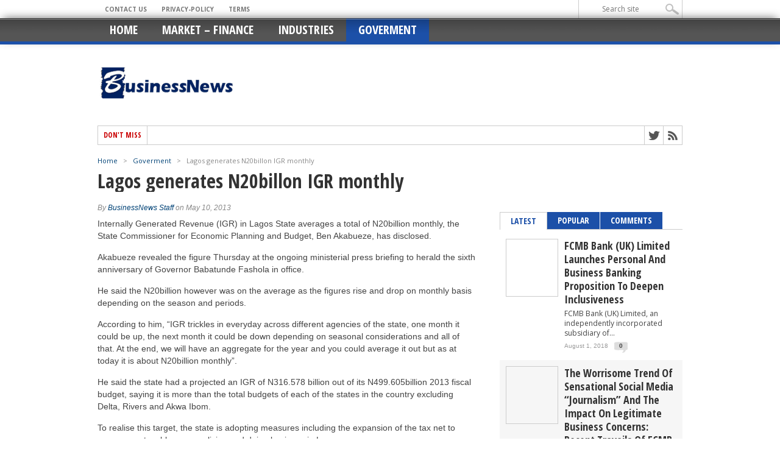

--- FILE ---
content_type: text/html; charset=UTF-8
request_url: https://businessnews.com.ng/2013/05/10/lagos-generates-n20billon-igr-monthly/
body_size: 10764
content:
<!DOCTYPE html>
<html xmlns="http://www.w3.org/1999/xhtml" lang="en-US" prefix="og: http://ogp.me/ns#">
<head>
<meta http-equiv="Content-Type" content="text/html; charset=UTF-8" />
<meta name="viewport" content="width=device-width, initial-scale=1, maximum-scale=1" />

<meta property="og:image" content="http://businessnews.com.ng/wp-content/uploads/2012/09/Gov-Babatunde-Fashola.jpg" />

<title>Lagos generates N20billon IGR monthly - Nigeria Business News</title>

<!--[if IE]>
<link rel="stylesheet" type="text/css" href="http://businessnews.com.ng/wp-content/themes/maxmag/css/iecss.css" />
<![endif]-->
<link rel="alternate" type="application/rss+xml" title="RSS 2.0" href="https://businessnews.com.ng/feed/" />
<link rel="alternate" type="text/xml" title="RSS .92" href="https://businessnews.com.ng/feed/rss/" />
<link rel="alternate" type="application/atom+xml" title="Atom 0.3" href="https://businessnews.com.ng/feed/atom/" />
<link rel="pingback" href="https://businessnews.com.ng/xmlrpc.php" />

<script>
  (function(i,s,o,g,r,a,m){i['GoogleAnalyticsObject']=r;i[r]=i[r]||function(){
  (i[r].q=i[r].q||[]).push(arguments)},i[r].l=1*new Date();a=s.createElement(o),
  m=s.getElementsByTagName(o)[0];a.async=1;a.src=g;m.parentNode.insertBefore(a,m)
  })(window,document,'script','//www.google-analytics.com/analytics.js','ga');

  ga('create', 'UA-33851445-2', 'auto');
  ga('send', 'pageview');

</script>


<script type='text/javascript'>
  var googletag = googletag || {};
  googletag.cmd = googletag.cmd || [];
  (function() {
    var gads = document.createElement('script');
    gads.async = true;
    gads.type = 'text/javascript';
    var useSSL = 'https:' == document.location.protocol;
    gads.src = (useSSL ? 'https:' : 'http:') +
      '//www.googletagservices.com/tag/js/gpt.js';
    var node = document.getElementsByTagName('script')[0];
    node.parentNode.insertBefore(gads, node);
  })();
</script>

<script type='text/javascript'>
    googletag.cmd.push(function() {
    googletag.defineSlot('/72098492/BusinessNews_Sidebar_1', [300, 250], 'div-gpt-ad-1438164563191-0').addService(googletag.pubads());
    googletag.defineSlot('/72098492/BusinessNews_Sidebar_2', [300, 250], 'div-gpt-ad-1438164563191-1').addService(googletag.pubads());
    googletag.defineSlot('/72098492/BusinessNews_Sidebar_3', [300, 250], 'div-gpt-ad-1438164563191-2').addService(googletag.pubads());
    googletag.defineSlot('/72098492/BusinessNews_Sidebar_4', [300, 250], 'div-gpt-ad-1438164563191-3').addService(googletag.pubads());
    googletag.defineSlot('/72098492/BusinessNews_Skyscrapper1', [[120, 600], [160, 600]], 'div-gpt-ad-1438164563191-4').addService(googletag.pubads());
googletag.defineSlot('/72098492/BusinessNews_InsidePost_1', [300, 250], 'div-gpt-ad-1486637683168-0').addService(googletag.pubads());
    googletag.defineSlot('/72098492/BusinessNews_InsidePost_2', [300, 250], 'div-gpt-ad-1486637683168-1').addService(googletag.pubads());
    googletag.defineSlot('/72098492/BusinessNews_UnderPost', [[336, 280], [300, 250]], 'div-gpt-ad-1438164563191-5').addService(googletag.pubads());
    googletag.defineSlot('/72098492/BusinessNews_Leaderboard_1', [728, 90], 'div-gpt-ad-1438164563191-6').addService(googletag.pubads());
    googletag.pubads().collapseEmptyDivs();
    googletag.pubads().enableSingleRequest();
    googletag.enableServices();
  });
</script>



<!-- This site is optimized with the Yoast SEO plugin v2.3.4 - https://yoast.com/wordpress/plugins/seo/ -->
<meta name="description" content="Internally Generated Revenue (IGR) in Lagos State averages a total of N20billion monthly, the State Commissioner for Economic Planning and Budget, Ben Akab"/>
<link rel="canonical" href="https://businessnews.com.ng/2013/05/10/lagos-generates-n20billon-igr-monthly/" />
<meta property="og:locale" content="en_US" />
<meta property="og:type" content="article" />
<meta property="og:title" content="Lagos generates N20billon IGR monthly - Nigeria Business News" />
<meta property="og:description" content="Internally Generated Revenue (IGR) in Lagos State averages a total of N20billion monthly, the State Commissioner for Economic Planning and Budget, Ben Akab" />
<meta property="og:url" content="http://businessnews.com.ng/2013/05/10/lagos-generates-n20billon-igr-monthly/" />
<meta property="og:site_name" content="Nigeria Business News" />
<meta property="article:tag" content="ben akabueze" />
<meta property="article:tag" content="critical transportation" />
<meta property="article:tag" content="economic planning" />
<meta property="article:tag" content="state averages" />
<meta property="article:tag" content="target" />
<meta property="article:section" content="Goverment" />
<meta property="article:published_time" content="2013-05-10T14:06:14+00:00" />
<meta property="og:image" content="http://businessnews.com.ng/wp-content/uploads/2012/09/Gov-Babatunde-Fashola.jpg" />
<meta name="twitter:card" content="summary"/>
<meta name="twitter:description" content="Internally Generated Revenue (IGR) in Lagos State averages a total of N20billion monthly, the State Commissioner for Economic Planning and Budget, Ben Akab"/>
<meta name="twitter:title" content="Lagos generates N20billon IGR monthly - Nigeria Business News"/>
<meta name="twitter:site" content="@businessnewsngr"/>
<meta name="twitter:domain" content="Nigeria Business News"/>
<meta name="twitter:image:src" content="http://businessnews.com.ng/wp-content/uploads/2012/09/Gov-Babatunde-Fashola.jpg"/>
<meta name="twitter:creator" content="@businessnewsngr"/>
<!-- / Yoast SEO plugin. -->

<link rel='dns-prefetch' href='//fonts.googleapis.com' />
<link rel='dns-prefetch' href='//s.w.org' />
<link rel="alternate" type="application/rss+xml" title="Nigeria Business News &raquo; Feed" href="https://businessnews.com.ng/feed/" />
<link rel="alternate" type="application/rss+xml" title="Nigeria Business News &raquo; Comments Feed" href="https://businessnews.com.ng/comments/feed/" />
		<script type="text/javascript">
			window._wpemojiSettings = {"baseUrl":"https:\/\/s.w.org\/images\/core\/emoji\/11\/72x72\/","ext":".png","svgUrl":"https:\/\/s.w.org\/images\/core\/emoji\/11\/svg\/","svgExt":".svg","source":{"concatemoji":"http:\/\/businessnews.com.ng\/wp-includes\/js\/wp-emoji-release.min.js?ver=4.9.26"}};
			!function(e,a,t){var n,r,o,i=a.createElement("canvas"),p=i.getContext&&i.getContext("2d");function s(e,t){var a=String.fromCharCode;p.clearRect(0,0,i.width,i.height),p.fillText(a.apply(this,e),0,0);e=i.toDataURL();return p.clearRect(0,0,i.width,i.height),p.fillText(a.apply(this,t),0,0),e===i.toDataURL()}function c(e){var t=a.createElement("script");t.src=e,t.defer=t.type="text/javascript",a.getElementsByTagName("head")[0].appendChild(t)}for(o=Array("flag","emoji"),t.supports={everything:!0,everythingExceptFlag:!0},r=0;r<o.length;r++)t.supports[o[r]]=function(e){if(!p||!p.fillText)return!1;switch(p.textBaseline="top",p.font="600 32px Arial",e){case"flag":return s([55356,56826,55356,56819],[55356,56826,8203,55356,56819])?!1:!s([55356,57332,56128,56423,56128,56418,56128,56421,56128,56430,56128,56423,56128,56447],[55356,57332,8203,56128,56423,8203,56128,56418,8203,56128,56421,8203,56128,56430,8203,56128,56423,8203,56128,56447]);case"emoji":return!s([55358,56760,9792,65039],[55358,56760,8203,9792,65039])}return!1}(o[r]),t.supports.everything=t.supports.everything&&t.supports[o[r]],"flag"!==o[r]&&(t.supports.everythingExceptFlag=t.supports.everythingExceptFlag&&t.supports[o[r]]);t.supports.everythingExceptFlag=t.supports.everythingExceptFlag&&!t.supports.flag,t.DOMReady=!1,t.readyCallback=function(){t.DOMReady=!0},t.supports.everything||(n=function(){t.readyCallback()},a.addEventListener?(a.addEventListener("DOMContentLoaded",n,!1),e.addEventListener("load",n,!1)):(e.attachEvent("onload",n),a.attachEvent("onreadystatechange",function(){"complete"===a.readyState&&t.readyCallback()})),(n=t.source||{}).concatemoji?c(n.concatemoji):n.wpemoji&&n.twemoji&&(c(n.twemoji),c(n.wpemoji)))}(window,document,window._wpemojiSettings);
		</script>
		<style type="text/css">
img.wp-smiley,
img.emoji {
	display: inline !important;
	border: none !important;
	box-shadow: none !important;
	height: 1em !important;
	width: 1em !important;
	margin: 0 .07em !important;
	vertical-align: -0.1em !important;
	background: none !important;
	padding: 0 !important;
}
</style>
<link rel='stylesheet' id='mm-style-css' href="https://businessnews.com.ng/wp-content/themes/maxmag/style.css?ver=4.9.26" type='text/css' media='all' />
<link rel='stylesheet' id='reset-css' href="https://businessnews.com.ng/wp-content/themes/maxmag/css/reset.css?ver=4.9.26" type='text/css' media='all' />
<link rel='stylesheet' id='flexcss-css' href="https://businessnews.com.ng/wp-content/themes/maxmag/css/flexslider.css?ver=4.9.26" type='text/css' media='all' />
<link rel='stylesheet' id='media-queries-css' href="https://businessnews.com.ng/wp-content/themes/maxmag/css/media-queries.css?ver=4.9.26" type='text/css' media='all' />
<link rel='stylesheet' id='googlefonts-css' href="https://fonts.googleapis.com/css?family=Open+Sans+Condensed%3A300%2C700%7COpen+Sans%3A400%2C700%7COswald%3A700&#038;subset=latin%2Clatin-ext%2Ccyrillic%2Ccyrillic-ext%2Cgreek-ext%2Cgreek%2Cvietnamese&#038;ver=4.9.26" type='text/css' media='all' />
<script type='text/javascript' src="https://businessnews.com.ng/wp-includes/js/jquery/jquery.js?ver=1.12.4"></script>
<script type='text/javascript' src="https://businessnews.com.ng/wp-includes/js/jquery/jquery-migrate.min.js?ver=1.4.1"></script>
<link rel='https://api.w.org/' href="https://businessnews.com.ng/wp-json/" />
<link rel="EditURI" type="application/rsd+xml" title="RSD" href="https://businessnews.com.ng/xmlrpc.php?rsd" />
<link rel="wlwmanifest" type="application/wlwmanifest+xml" href="https://businessnews.com.ng/wp-includes/wlwmanifest.xml" /> 
<meta name="generator" content="WordPress 4.9.26" />
<link rel='shortlink' href="https://businessnews.com.ng/?p=32627" />
<link rel="alternate" type="application/json+oembed" href="https://businessnews.com.ng/wp-json/oembed/1.0/embed?url=http%3A%2F%2Fbusinessnews.com.ng%2F2013%2F05%2F10%2Flagos-generates-n20billon-igr-monthly%2F" />
<link rel="alternate" type="text/xml+oembed" href="https://businessnews.com.ng/wp-json/oembed/1.0/embed?url=http%3A%2F%2Fbusinessnews.com.ng%2F2013%2F05%2F10%2Flagos-generates-n20billon-igr-monthly%2F&#038;format=xml" />

<style type='text/css'>

a, a:visited { color: #004276; }
h3.category-heading, .toggle { background: #1c50a8; }
.home-widget h3, .home-widget h3 a, .middle-widget h3, .middle-widget h3 a, .sidebar-widget h3, .sidebar-widget h3 a, .bottom-widget h3, .bottom-widget h3 a, .widget-container h3, .widget-container h3 a, .multi-category h3,  ul.tabber li.active h4 a, #related-posts h3, h3#reply-title, h2.comments { color: #1c50a8; }
#main-nav ul li:hover, #main-nav .current-menu-item, #main-nav .current-post-parent { background: #1c50a8 url(http://businessnews.com.ng/wp-content/themes/maxmag/images/nav-bg.png) top repeat-x; }
#main-nav ul li:hover ul { border-top: 5px solid #1c50a8; }
#main-nav-wrapper { background: #555555 url(http://businessnews.com.ng/wp-content/themes/maxmag/images/nav-bg.png) top repeat-x; border-bottom: 5px solid #1c50a8; }

.woocommerce .widget_price_filter .ui-slider .ui-slider-handle,
.woocommerce span.onsale,
.woocommerce #respond input#submit.alt,
.woocommerce a.button.alt,
.woocommerce button.button.alt,
.woocommerce input.button.alt,
.woocommerce #respond input#submit.alt:hover,
.woocommerce a.button.alt:hover,
.woocommerce button.button.alt:hover,
.woocommerce input.button.alt:hover {
	background-color: #1c50a8;
	}

#nav-mobi select { background: #555555  url(http://businessnews.com.ng/wp-content/themes/maxmag/images/triangle-dark.png) no-repeat right; }
ul.tabber li, .woocommerce .widget_price_filter .ui-slider .ui-slider-range { background: #1c50a8; }
#wallpaper { background: url() no-repeat 50% 0; }

</style>



</head>

<body class="post-template-default single single-post postid-32627 single-format-standard">

<div id="site">
	<div id="top-wrapper">
		<div id="top-nav-wrapper">
			<div id="top-nav">
				<div id="top-menu">
					<div class="menu-menu2-container"><ul id="menu-menu2" class="menu"><li id="menu-item-26763" class="menu-item menu-item-type-post_type menu-item-object-page menu-item-26763"><a href="https://businessnews.com.ng/contact/">Contact Us</a></li>
<li id="menu-item-26765" class="menu-item menu-item-type-post_type menu-item-object-page menu-item-26765"><a href="https://businessnews.com.ng/privacy-policy/">Privacy-Policy</a></li>
<li id="menu-item-26766" class="menu-item menu-item-type-post_type menu-item-object-page menu-item-26766"><a href="https://businessnews.com.ng/terms/">Terms</a></li>
</ul></div>				</div><!--top-menu-->
				<div id="search-wrapper">
					<form method="get" id="searchform" action="https://businessnews.com.ng/">
	<input type="text" name="s" id="s" value="Search site" onfocus='if (this.value == "Search site") { this.value = ""; }' onblur='if (this.value == "") { this.value = "Search site"; }' />
	<input type="hidden" id="search-button" />
</form>				</div><!--search wrapper-->
			</div><!--top-nav-->
		</div><!--top-nav-wrapper-->
			</div><!--top-wrapper-->
	<div id="nav">
		<div id="main-nav-wrapper">
			<div id="main-nav">
				<div class="menu-menu1-container"><ul id="menu-menu1" class="menu"><li id="menu-item-14" class="menu-item menu-item-type-custom menu-item-object-custom menu-item-home menu-item-14"><a href="https://businessnews.com.ng/">Home</a></li>
<li id="menu-item-97597" class="menu-item menu-item-type-taxonomy menu-item-object-category menu-item-97597"><a href="https://businessnews.com.ng/market-news/">Market &#8211; Finance</a></li>
<li id="menu-item-97598" class="menu-item menu-item-type-taxonomy menu-item-object-category menu-item-97598"><a href="https://businessnews.com.ng/business/industries/">Industries</a></li>
<li id="menu-item-97599" class="menu-item menu-item-type-taxonomy menu-item-object-category current-post-ancestor current-menu-parent current-post-parent menu-item-97599"><a href="https://businessnews.com.ng/goverment-news/">Goverment</a></li>
</ul></div>			</div><!--main-nav-->
										<div id="nav-mobi">
					<div class="menu-menu1-container"><select><option value="#">Menu</option><option value="http://businessnews.com.ng/">Home</option>
<option value="http://businessnews.com.ng/market-news/">Market &#8211; Finance</option>
<option value="http://businessnews.com.ng/business/industries/">Industries</option>
<option value="http://businessnews.com.ng/goverment-news/">Goverment</option>
</select></div>				</div><!--nav-mobi-->
					</div><!--main-nav-wrapper-->
	</div><!--nav-->
	<div id="wrapper">
				<div id="inner-wrapper">
			<div id="content">
				<div id="main-header-wrapper">
					<div id="header">
						<div id="logo" itemscope itemtype="http://schema.org/Organization">
														<a itemprop="url" href="https://businessnews.com.ng"><img itemprop="logo" src="https://businessnews.com.ng/wp-content/uploads/2013/09/businessnews_230x90.png" alt="Nigeria Business News" /></a>
													</div><!--logo-->
					</div><!--header-->
				</div><!--main-header-wrapper-->
				<div id="content-top">
					<div id="ticker">
						<span class="ticker-heading">Don't Miss</span>
						<ul class="ticker-list">
													</ul>
					</div><!--ticker-->
					<div id="content-social">
							<ul>
														<li><a href="https://www.twitter.com/@businessnewsngr" alt="Twitter" class="twitter-but" target="_blank"></a></li>																																										<li><a href="https://businessnews.com.ng/feed/rss/" alt="RSS Feed" class="rss-but"></a></li>
						</ul>
					</div><!--content-social-->
				</div><!--content-top-->
<div align="center">
<!-- /72098492/BusinessNews_Leaderboard_1 -->
<div id='div-gpt-ad-1438164563191-6'>
<script type='text/javascript'>
googletag.cmd.push(function() { googletag.display('div-gpt-ad-1438164563191-6'); });
</script>
</div>
<br>
<br>
</div>
<div id="main">
	<div id="post-area" class="post-32627 post type-post status-publish format-standard has-post-thumbnail hentry category-goverment-news tag-ben-akabueze tag-critical-transportation tag-economic-planning tag-state-averages tag-target">
				<div class="breadcrumb">
			<div id="crumbs"><a href="https://businessnews.com.ng">Home</a>  &nbsp; &gt; &nbsp;  <a href="https://businessnews.com.ng/goverment-news/">Goverment</a>  &nbsp; &gt; &nbsp;  <span class="current">Lagos generates N20billon IGR monthly</span></div>		</div><!--breadcrumb-->
		<h1 class="headline">Lagos generates N20billon IGR monthly</h1>
		<div id="post-info">
			<div id="post-info-left">
				By <a href="https://businessnews.com.ng/author/businessnews-staff/" title="Posts by BusinessNews Staff" rel="author">BusinessNews Staff</a> on May 10, 2013			</div><!--post-info-left-->
		</div><!--post-info-->
				<div id="content-area">
									<p>Internally Generated Revenue (IGR) in Lagos State averages a total of N20billion monthly, the State Commissioner for Economic Planning and Budget, Ben Akabueze, has disclosed.</p>
<p>Akabueze revealed the figure Thursday at the ongoing ministerial press briefing to herald the sixth anniversary of Governor Babatunde Fashola in office.</p>
<p>He said the N20billion however was on the average as the figures rise and drop on monthly basis depending on the season and periods.</p>
<p>According to him, “IGR trickles in everyday across different agencies of the state, one month it could be up, the next month it could be down depending on seasonal considerations and all of that. At the end, we will have an aggregate for the year and you could average it out but as at today it is about N20billion monthly”.</p>
<p>He said the state had a projected an IGR of N316.578 billion out of its N499.605billion 2013 fiscal budget, saying it is more than the total budgets of each of the states in the country excluding Delta, Rivers and Akwa Ibom.</p>
<p>To realise this target, the state is adopting measures including the expansion of the tax net to cover more taxable persons living and doing business in Lagos.</p>
<p>Akabueze said the state government does not intend to introduce any new tax, but would leverage on existing taxes as approved and empowered by the law of the federation, to pursue the realisation of the objectives of this year’s budget.</p>
<p>According to Akabueze, major areas the budget has been addressing since commencement of implementation include security, food sufficiency, law and order, building of critical transportation infrastructure including the blue/red light rail, continuing expansion of the Lagos-Badagry expressway, ferry services, health and environment.</p>
<p>On the state’s debt profile, Akabueze, who would however, not give specific figure Lagos is owing its local and international creditors, said the debt was no threat, as the income accrued to the state’s coffers yearly, outstrips its total debts, some of which are long-term loans due for full repayment 35 years ahead.</p>
<p>Meanwhile, the state government is considering the establishments of some critical agencies/commissions as part of measures to further strengthen its economy.</p>
<p>These according to Akabueze include parks and garden agency, state water regulatory commission, state law enforcement training institute, audit service commission, law reform commission, office of disability affairs and the office of facility management among others.</p>
								</div><!--content-area-->
		<div class="post-tags">
			<a href="https://businessnews.com.ng/tag/ben-akabueze/" rel="tag">ben akabueze</a><a href="https://businessnews.com.ng/tag/critical-transportation/" rel="tag">critical transportation</a><a href="https://businessnews.com.ng/tag/economic-planning/" rel="tag">economic planning</a><a href="https://businessnews.com.ng/tag/state-averages/" rel="tag">state averages</a><a href="https://businessnews.com.ng/tag/target/" rel="tag">target</a>		</div><!--post-tags-->
						            <div id="related-posts">
            	<h3>Related Posts</h3>
			<ul>
            		            			<li>
                		<div class="related-image">
										<a href="https://businessnews.com.ng/2013/09/14/nrc-start-passenger-transportation-eastern-route-december-official/" rel="bookmark" title="NRC to start passenger transportation on Eastern route by December &#8211; Official"><img width="199" height="148" src="https://businessnews.com.ng/wp-content/uploads/2011/10/nigeria-railway-corporation.jpg" class="attachment-medium-thumb size-medium-thumb wp-post-image" alt="" srcset="http://businessnews.com.ng/wp-content/uploads/2011/10/nigeria-railway-corporation.jpg 300w, http://businessnews.com.ng/wp-content/uploads/2011/10/nigeria-railway-corporation-120x89.jpg 120w, http://businessnews.com.ng/wp-content/uploads/2011/10/nigeria-railway-corporation-210x156.jpg 210w, http://businessnews.com.ng/wp-content/uploads/2011/10/nigeria-railway-corporation-140x104.jpg 140w" sizes="(max-width: 199px) 100vw, 199px" /></a>
										<div class="related-text">
						<a href="https://businessnews.com.ng/2013/09/14/nrc-start-passenger-transportation-eastern-route-december-official/">NRC to start passenger transportation on Eastern route by December &#8211; Official</a>
					</div><!--related-text-->
				</div><!--related-image-->
				<div class="related-small">
					<a href="https://businessnews.com.ng/2013/09/14/nrc-start-passenger-transportation-eastern-route-december-official/" class="main-headline">NRC to start passenger transportation on Eastern route by December &#8211; Official</a>
				</div><!--related-small-->
            			</li>
            		            			<li>
                		<div class="related-image">
										<a href="https://businessnews.com.ng/2013/08/03/indonesias-non-oil-trade-with-nigeria-hits-448m/" rel="bookmark" title="Indonesia’s non-oil trade with Nigeria hits $448m"><img width="199" height="223" src="https://businessnews.com.ng/wp-content/uploads/2013/07/oil-rig400-200x224.jpg" class="attachment-medium-thumb size-medium-thumb wp-post-image" alt="" srcset="http://businessnews.com.ng/wp-content/uploads/2013/07/oil-rig400-200x224.jpg 200w, http://businessnews.com.ng/wp-content/uploads/2013/07/oil-rig400-300x336.jpg 300w, http://businessnews.com.ng/wp-content/uploads/2013/07/oil-rig400-120x134.jpg 120w" sizes="(max-width: 199px) 100vw, 199px" /></a>
										<div class="related-text">
						<a href="https://businessnews.com.ng/2013/08/03/indonesias-non-oil-trade-with-nigeria-hits-448m/">Indonesia’s non-oil trade with Nigeria hits $448m</a>
					</div><!--related-text-->
				</div><!--related-image-->
				<div class="related-small">
					<a href="https://businessnews.com.ng/2013/08/03/indonesias-non-oil-trade-with-nigeria-hits-448m/" class="main-headline">Indonesia’s non-oil trade with Nigeria hits $448m</a>
				</div><!--related-small-->
            			</li>
            		            			<li>
                		<div class="related-image">
										<a href="https://businessnews.com.ng/2013/07/12/governor-amosun-tasks-fg-on-food-security/" rel="bookmark" title="Governor Amosun tasks FG on food security"><img width="199" height="132" src="https://businessnews.com.ng/wp-content/uploads/2012/03/Governor-Ibikunle-Amosun.jpg" class="attachment-medium-thumb size-medium-thumb wp-post-image" alt="" srcset="http://businessnews.com.ng/wp-content/uploads/2012/03/Governor-Ibikunle-Amosun.jpg 448w, http://businessnews.com.ng/wp-content/uploads/2012/03/Governor-Ibikunle-Amosun-300x199.jpg 300w, http://businessnews.com.ng/wp-content/uploads/2012/03/Governor-Ibikunle-Amosun-135x89.jpg 135w, http://businessnews.com.ng/wp-content/uploads/2012/03/Governor-Ibikunle-Amosun-85x56.jpg 85w, http://businessnews.com.ng/wp-content/uploads/2012/03/Governor-Ibikunle-Amosun-280x186.jpg 280w, http://businessnews.com.ng/wp-content/uploads/2012/03/Governor-Ibikunle-Amosun-145x96.jpg 145w" sizes="(max-width: 199px) 100vw, 199px" /></a>
										<div class="related-text">
						<a href="https://businessnews.com.ng/2013/07/12/governor-amosun-tasks-fg-on-food-security/">Governor Amosun tasks FG on food security</a>
					</div><!--related-text-->
				</div><!--related-image-->
				<div class="related-small">
					<a href="https://businessnews.com.ng/2013/07/12/governor-amosun-tasks-fg-on-food-security/" class="main-headline">Governor Amosun tasks FG on food security</a>
				</div><!--related-small-->
            			</li>
            		            			<li>
                		<div class="related-image">
										<a href="https://businessnews.com.ng/2013/06/26/fg-registers-10moillion-farmers-in-2013/" rel="bookmark" title="FG registers 10million farmers in 2013"><img width="199" height="132" src="https://businessnews.com.ng/wp-content/uploads/2013/01/nigerian-farmersdp1.jpg" class="attachment-medium-thumb size-medium-thumb wp-post-image" alt="" srcset="http://businessnews.com.ng/wp-content/uploads/2013/01/nigerian-farmersdp1.jpg 588w, http://businessnews.com.ng/wp-content/uploads/2013/01/nigerian-farmersdp1-300x199.jpg 300w" sizes="(max-width: 199px) 100vw, 199px" /></a>
										<div class="related-text">
						<a href="https://businessnews.com.ng/2013/06/26/fg-registers-10moillion-farmers-in-2013/">FG registers 10million farmers in 2013</a>
					</div><!--related-text-->
				</div><!--related-image-->
				<div class="related-small">
					<a href="https://businessnews.com.ng/2013/06/26/fg-registers-10moillion-farmers-in-2013/" class="main-headline">FG registers 10million farmers in 2013</a>
				</div><!--related-small-->
            			</li>
            		</ul></div>			<div id="comments">
				
	

</div><!--comments-->			
	</div><!--post-area-->
</div><!--main -->
<div id="sidebar-wrapper">
	<div class="middle-side">
		<div class="middle-widget">
			<h3>Latest News</h3>
			<ul class="middle-widget">
								<li>
					<a href="https://businessnews.com.ng/2018/08/01/fcmb-bank-uk-limited-launches-personal-and-business-banking-proposition-to-deepen-inclusiveness/" rel="bookmark" class="main-headline">FCMB Bank (UK) Limited Launches Personal and Business Banking Proposition to Deepen Inclusiveness</a>
					<p>FCMB Bank (UK) Limited, an independently incorporated subsidiary of First...</p>
					<div class="headlines-info">
						<ul class="headlines-info">
							<li>Posted August 1, 2018</li>
							<li class="comments-icon"><a href="https://businessnews.com.ng/2018/08/01/fcmb-bank-uk-limited-launches-personal-and-business-banking-proposition-to-deepen-inclusiveness/#respond">0</a></li>
						</ul>
					</div><!--headlines-info-->
				</li>
								<li>
					<a href="https://businessnews.com.ng/2018/06/26/the-worrisome-trend-of-sensational-social-media-journalism-and-the-impact-on-legitimate-business-concerns-recent-travails-of-fcmb-gtbank-and-first-bank/" rel="bookmark" class="main-headline">The Worrisome Trend of Sensational Social Media “Journalism” and the Impact On Legitimate Business Concerns: Recent Travails of FCMB, GTBank and First Bank</a>
					<p>On June 25, 2018 I woke up to yet another...</p>
					<div class="headlines-info">
						<ul class="headlines-info">
							<li>Posted June 26, 2018</li>
							<li class="comments-icon"><a href="https://businessnews.com.ng/2018/06/26/the-worrisome-trend-of-sensational-social-media-journalism-and-the-impact-on-legitimate-business-concerns-recent-travails-of-fcmb-gtbank-and-first-bank/#respond">0</a></li>
						</ul>
					</div><!--headlines-info-->
				</li>
								<li>
					<a href="https://businessnews.com.ng/2018/05/16/fcmb-attains-iso-certification-for-quality-management/" rel="bookmark" class="main-headline">FCMB attains ISO Certification for Quality Management</a>
					<p>Leading financial services provider, First City Monument Bank (FCMB), has...</p>
					<div class="headlines-info">
						<ul class="headlines-info">
							<li>Posted May 16, 2018</li>
							<li class="comments-icon"><a href="https://businessnews.com.ng/2018/05/16/fcmb-attains-iso-certification-for-quality-management/#respond">0</a></li>
						</ul>
					</div><!--headlines-info-->
				</li>
								<li>
					<a href="https://businessnews.com.ng/2017/10/20/over-1000-firms-bid-for-2017-railway-projects/" rel="bookmark" class="main-headline">Over 1,000 firms bid for 2017 railway projects</a>
					<p>Over 1000 companies expressed interest in 17 categories of projects...</p>
					<div class="headlines-info">
						<ul class="headlines-info">
							<li>Posted October 20, 2017</li>
							<li class="comments-icon"><a href="https://businessnews.com.ng/2017/10/20/over-1000-firms-bid-for-2017-railway-projects/#comments">2</a></li>
						</ul>
					</div><!--headlines-info-->
				</li>
								<li>
					<a href="https://businessnews.com.ng/2017/10/20/naicom-moves-to-enforce-compulsory-insurance-of-public-buildings/" rel="bookmark" class="main-headline">NAICOM moves to enforce compulsory insurance of public buildings</a>
					<p>To drive the enforcement of the compulsory insurance of public...</p>
					<div class="headlines-info">
						<ul class="headlines-info">
							<li>Posted October 20, 2017</li>
							<li class="comments-icon"><a href="https://businessnews.com.ng/2017/10/20/naicom-moves-to-enforce-compulsory-insurance-of-public-buildings/#comments">11</a></li>
						</ul>
					</div><!--headlines-info-->
				</li>
								<li>
					<a href="https://businessnews.com.ng/2017/10/19/reps-ask-npa-to-reverse-termination-of-agreement-with-intels/" rel="bookmark" class="main-headline">Reps ask NPA to reverse termination of agreement with Intels</a>
					<p>The House of Representatives yesterday waded into the ongoing controversy...</p>
					<div class="headlines-info">
						<ul class="headlines-info">
							<li>Posted October 19, 2017</li>
							<li class="comments-icon"><a href="https://businessnews.com.ng/2017/10/19/reps-ask-npa-to-reverse-termination-of-agreement-with-intels/#comments">1</a></li>
						</ul>
					</div><!--headlines-info-->
				</li>
								<li>
					<a href="https://businessnews.com.ng/2017/10/19/sec-suspends-oando-shares-from-stock-market/" rel="bookmark" class="main-headline">SEC suspends Oando shares from stock market</a>
					<p>The Securities and Exchange Commission has ordered the Nigerian Stock...</p>
					<div class="headlines-info">
						<ul class="headlines-info">
							<li>Posted October 19, 2017</li>
							<li class="comments-icon"><a href="https://businessnews.com.ng/2017/10/19/sec-suspends-oando-shares-from-stock-market/#comments">1</a></li>
						</ul>
					</div><!--headlines-info-->
				</li>
							</ul>
		</div>
	</div><!--middle-side-->
	<div class="side">
		<div id="maxmag_ad300_widget-23" class="sidebar-widget maxmag_ad300_widget">

		<!-- /72098492/BusinessNews_Sidebar_1 -->
<div id='div-gpt-ad-1438164563191-0' style='height:250px; width:300px;'>
<script type='text/javascript'>
googletag.cmd.push(function() { googletag.display('div-gpt-ad-1438164563191-0'); });
</script>
</div>

		</div><div id="maxmag_ad300_widget-24" class="sidebar-widget maxmag_ad300_widget">

		<!-- /72098492/BusinessNews_Sidebar_2 -->
<div id='div-gpt-ad-1438164563191-1' style='height:250px; width:300px;'>
<script type='text/javascript'>
googletag.cmd.push(function() { googletag.display('div-gpt-ad-1438164563191-1'); });
</script>
</div>

		</div><div id="maxmag_ad300_widget-25" class="sidebar-widget maxmag_ad300_widget">

		<!-- /72098492/BusinessNews_Sidebar_3 -->
<div id='div-gpt-ad-1438164563191-2' style='height:250px; width:300px;'>
<script type='text/javascript'>
googletag.cmd.push(function() { googletag.display('div-gpt-ad-1438164563191-2'); });
</script>
</div>

		</div><div id="maxmag_tabs_widget-2" class="sidebar-widget maxmag_tabs_widget">

	<div class="tabber-container">
		<ul class="tabber">
			<li><h4><a href="#tab1">Latest</a></h4></li>
			<li><h4><a href="#tab2">Popular</a></h4></li>
			<li><h4><a href="#tab3">Comments</a></h4></li>
		</ul>
		<div id="tab1" class="tabber-content">
			<ul>
								<li>
										<div class="tabber-image">
						<a href="https://businessnews.com.ng/2018/08/01/fcmb-bank-uk-limited-launches-personal-and-business-banking-proposition-to-deepen-inclusiveness/" rel="bookmark" title="FCMB Bank (UK) Limited Launches Personal and Business Banking Proposition to Deepen Inclusiveness"><img width="120" height="134" src="https://businessnews.com.ng/wp-content/uploads/2018/08/CUT_5651-400x267-120x134.jpg" class="attachment-small-thumb size-small-thumb wp-post-image" alt="" srcset="http://businessnews.com.ng/wp-content/uploads/2018/08/CUT_5651-400x267-120x134.jpg 120w, http://businessnews.com.ng/wp-content/uploads/2018/08/CUT_5651-400x267-199x223.jpg 199w" sizes="(max-width: 120px) 100vw, 120px" /></a>
					</div>
					<div class="tabber-text">
						<a href="https://businessnews.com.ng/2018/08/01/fcmb-bank-uk-limited-launches-personal-and-business-banking-proposition-to-deepen-inclusiveness/" class="main-headline">FCMB Bank (UK) Limited Launches Personal and Business Banking Proposition to Deepen Inclusiveness</a>
						<p>FCMB Bank (UK) Limited, an independently incorporated subsidiary of...</p>
						<div class="headlines-info">
							<ul class="headlines-info">
								<li>August 1, 2018</li>
								<li class="comments-icon"><a href="https://businessnews.com.ng/2018/08/01/fcmb-bank-uk-limited-launches-personal-and-business-banking-proposition-to-deepen-inclusiveness/#respond">0</a></li>
							</ul>
						</div><!--headlines-info-->
					</div><!--tabber-text-->
									</li>
								<li>
										<div class="tabber-image">
						<a href="https://businessnews.com.ng/2018/06/26/the-worrisome-trend-of-sensational-social-media-journalism-and-the-impact-on-legitimate-business-concerns-recent-travails-of-fcmb-gtbank-and-first-bank/" rel="bookmark" title="The Worrisome Trend of Sensational Social Media “Journalism” and the Impact On Legitimate Business Concerns: Recent Travails of FCMB, GTBank and First Bank"><img width="120" height="101" src="https://businessnews.com.ng/wp-content/uploads/2012/08/Banking-Sector.jpg" class="attachment-small-thumb size-small-thumb wp-post-image" alt="" srcset="http://businessnews.com.ng/wp-content/uploads/2012/08/Banking-Sector.jpg 590w, http://businessnews.com.ng/wp-content/uploads/2012/08/Banking-Sector-300x252.jpg 300w" sizes="(max-width: 120px) 100vw, 120px" /></a>
					</div>
					<div class="tabber-text">
						<a href="https://businessnews.com.ng/2018/06/26/the-worrisome-trend-of-sensational-social-media-journalism-and-the-impact-on-legitimate-business-concerns-recent-travails-of-fcmb-gtbank-and-first-bank/" class="main-headline">The Worrisome Trend of Sensational Social Media “Journalism” and the Impact On Legitimate Business Concerns: Recent Travails of FCMB, GTBank and First Bank</a>
						<p>On June 25, 2018 I woke up to yet...</p>
						<div class="headlines-info">
							<ul class="headlines-info">
								<li>June 26, 2018</li>
								<li class="comments-icon"><a href="https://businessnews.com.ng/2018/06/26/the-worrisome-trend-of-sensational-social-media-journalism-and-the-impact-on-legitimate-business-concerns-recent-travails-of-fcmb-gtbank-and-first-bank/#respond">0</a></li>
							</ul>
						</div><!--headlines-info-->
					</div><!--tabber-text-->
									</li>
							</ul>
		</div><!--tab1-->
		<div id="tab2" class="tabber-content">
						<ul>
								<li>
										<div class="tabber-image">
						<a href="https://businessnews.com.ng/2015/02/21/azman-air-commences-flight-operation-sokoto/" rel="bookmark" title="Azman Air commences flight operation in Sokoto"><img width="120" height="134" src="https://businessnews.com.ng/wp-content/uploads/2015/02/Azman-Air-120x134.jpg" class="attachment-small-thumb size-small-thumb wp-post-image" alt="" srcset="http://businessnews.com.ng/wp-content/uploads/2015/02/Azman-Air-120x134.jpg 120w, http://businessnews.com.ng/wp-content/uploads/2015/02/Azman-Air-200x222.jpg 200w" sizes="(max-width: 120px) 100vw, 120px" /></a>
					</div>
					<div class="tabber-text">
						<a href="https://businessnews.com.ng/2015/02/21/azman-air-commences-flight-operation-sokoto/" class="main-headline">Azman Air commences flight operation in Sokoto</a>
						<p>Azman Air Thursday commenced flight operation to Sokoto state....</p>
						<div class="headlines-info">
							<ul class="headlines-info">
								<li>February 21, 2015</li>
								<li class="comments-icon"><a href="https://businessnews.com.ng/2015/02/21/azman-air-commences-flight-operation-sokoto/#comments">424</a></li>
							</ul>
						</div><!--headlines-info-->
					</div><!--tabber-text-->
									</li>
								<li>
										<div class="tabber-image">
						<a href="https://businessnews.com.ng/2016/06/23/nrc-increases-lagos-goods-trains-eyes-fuel-haulage/" rel="bookmark" title="NRC increases Lagos goods trains, eyes fuel haulage"><img width="120" height="134" src="https://businessnews.com.ng/wp-content/uploads/2013/01/Railway-120x134.jpeg" class="attachment-small-thumb size-small-thumb wp-post-image" alt="" srcset="http://businessnews.com.ng/wp-content/uploads/2013/01/Railway-120x134.jpeg 120w, http://businessnews.com.ng/wp-content/uploads/2013/01/Railway-300x336.jpeg 300w, http://businessnews.com.ng/wp-content/uploads/2013/01/Railway-200x224.jpeg 200w" sizes="(max-width: 120px) 100vw, 120px" /></a>
					</div>
					<div class="tabber-text">
						<a href="https://businessnews.com.ng/2016/06/23/nrc-increases-lagos-goods-trains-eyes-fuel-haulage/" class="main-headline">NRC increases Lagos goods trains, eyes fuel haulage</a>
						<p>The Nigerian Railway Corporation says it has increased its...</p>
						<div class="headlines-info">
							<ul class="headlines-info">
								<li>June 23, 2016</li>
								<li class="comments-icon"><a href="https://businessnews.com.ng/2016/06/23/nrc-increases-lagos-goods-trains-eyes-fuel-haulage/#comments">100</a></li>
							</ul>
						</div><!--headlines-info-->
					</div><!--tabber-text-->
									</li>
							</ul>
					</div><!--tab2-->
		<div id="tab3" class="tabber-content">


				<ul class="latest-comments">
				
					<li>
						<div class="comment-image">
							<img alt='' src='http://0.gravatar.com/avatar/fd8b08d5f31fcf97d23f0b2ad0134b43?s=50&#038;d=mm&#038;r=g' srcset='http://0.gravatar.com/avatar/fd8b08d5f31fcf97d23f0b2ad0134b43?s=100&#038;d=mm&#038;r=g 2x' class='avatar avatar-50 photo' height='50' width='50' />						</div>
						<div class="comment-text">
						<span>Mary Brown says:</span><br />
						<p><a href="https://businessnews.com.ng/2016/03/31/firstbank-unveils-enhanced-features-on-mobile-banking-app-firstmobile/#comment-9791" title="Mary Brown on FirstBank unveils enhanced features on mobile banking app, FirstMobile">If you're looking for an easy-to-use ...</a></p>
						</div>
					</li>

				
					<li>
						<div class="comment-image">
							<img alt='' src='http://2.gravatar.com/avatar/2dcb3b1a6ff84e5b45c89c8cd5b475c4?s=50&#038;d=mm&#038;r=g' srcset='http://2.gravatar.com/avatar/2dcb3b1a6ff84e5b45c89c8cd5b475c4?s=100&#038;d=mm&#038;r=g 2x' class='avatar avatar-50 photo' height='50' width='50' />						</div>
						<div class="comment-text">
						<span>Alice Willson says:</span><br />
						<p><a href="https://businessnews.com.ng/2016/03/31/firstbank-unveils-enhanced-features-on-mobile-banking-app-firstmobile/#comment-9730" title="Alice Willson on FirstBank unveils enhanced features on mobile banking app, FirstMobile">Use ...</a></p>
						</div>
					</li>

				
					<li>
						<div class="comment-image">
							<img alt='' src='http://0.gravatar.com/avatar/cedeb633930f84836072c493c9c7be84?s=50&#038;d=mm&#038;r=g' srcset='http://0.gravatar.com/avatar/cedeb633930f84836072c493c9c7be84?s=100&#038;d=mm&#038;r=g 2x' class='avatar avatar-50 photo' height='50' width='50' />						</div>
						<div class="comment-text">
						<span><a href="/cdn-cgi/l/email-protection" class="__cf_email__" data-cfemail="fa949b8c9f9f9491929b9494c2c8c9c3ba9d979b9396d4999597">[email&#160;protected]</a> says:</span><br />
						<p><a href="https://businessnews.com.ng/2016/03/31/firstbank-unveils-enhanced-features-on-mobile-banking-app-firstmobile/#comment-9708" title="naveenkhann8239@gmail.com on FirstBank unveils enhanced features on mobile banking app, FirstMobile">It contains a lot of flavanols, which increas...</a></p>
						</div>
					</li>

				
					<li>
						<div class="comment-image">
							<img alt='' src='http://0.gravatar.com/avatar/6eadbaa8ec9fd126a9ab854f6c42783c?s=50&#038;d=mm&#038;r=g' srcset='http://0.gravatar.com/avatar/6eadbaa8ec9fd126a9ab854f6c42783c?s=100&#038;d=mm&#038;r=g 2x' class='avatar avatar-50 photo' height='50' width='50' />						</div>
						<div class="comment-text">
						<span>Royball says:</span><br />
						<p><a href="https://businessnews.com.ng/2016/03/31/firstbank-unveils-enhanced-features-on-mobile-banking-app-firstmobile/#comment-9616" title="Royball on FirstBank unveils enhanced features on mobile banking app, FirstMobile">This prescription aids in achieving or stayin...</a></p>
						</div>
					</li>

								</ul>

		</div><!--tab3-->
	</div><!--tabber-container-->


		</div><div id="rss-3" class="sidebar-widget widget_rss"><h3><a class="rsswidget" href="https://dailypost.ng/feed/"><img class="rss-widget-icon" style="border:0" width="14" height="14" src="https://businessnews.com.ng/wp-includes/images/rss.png" alt="RSS" /></a> <a class="rsswidget" href="https://dailypost.ng/">Nigeria News</a></h3><ul><li><a class='rsswidget' href='https://dailypost.ng/2026/01/18/otti-tasks-nigerian-army-on-professionalism-discipline/'>Otti tasks Nigerian Army  on professionalism, discipline</a></li><li><a class='rsswidget' href='https://dailypost.ng/2026/01/18/atikus-son-abba-expelled-over-defection-to-apc/'>Atiku’s son Abba expelled over defection to APC</a></li><li><a class='rsswidget' href='https://dailypost.ng/2026/01/18/afcon-they-gave-everything-for-me-chelle-hails-super-eagles-stars/'>AFCON: ‘They gave everything for me’ – Chelle hails Super Eagles stars</a></li><li><a class='rsswidget' href='https://dailypost.ng/2026/01/18/dorayi-killings-theres-hope-for-justice-kwankwaso-commends-police-over-arrest/'>Dorayi killings: There’s hope for justice – Kwankwaso commends police over arrest</a></li><li><a class='rsswidget' href='https://dailypost.ng/2026/01/18/indigenes-protest-oil-exploration-in-their-community-bemoan-lack-of-amenities-seek-urgent-help/'>Indigenes protest oil exploration in their community, bemoan lack of amenities, seek urgent help</a></li></ul></div>	</div><!--side-->
</div><!--sidebar-wrapper-->			</div><!--container-->
		</div><!--inner-wrapper-->
	</div><!--wrapper-->
	<div id="footer-top-wrapper">
		<div id="footer-top">
					</div><!--footer-top-->
	</div><!--footer-top-wrapper-->
	<div id="footer-bottom-wrapper">
		<div id="footer-bottom">
			
			<div id="copyright">
				<p>Copyright © 2013 BusinessNews</p>
			</div><!--copyright-->
		</div><!--footer-bottom-->
	</div><!--footer-bottom-wrapper-->
</div><!--site-->


<script data-cfasync="false" src="/cdn-cgi/scripts/5c5dd728/cloudflare-static/email-decode.min.js"></script><script type='text/javascript'>
jQuery(document).ready(function($){
  $(window).load(function(){
    $('.flexslider').flexslider({
	animation: 'fade',
	slideshowSpeed: 8000
    });
  });

	var aboveHeight = $('#top-wrapper').outerHeight();
        $(window).scroll(function(){
                if ($(window).scrollTop() > aboveHeight){
                $('#nav').addClass('fixed-nav').css('top','0').next()
                .css('padding-top','43px');
                } else {
                $('#nav').removeClass('fixed-nav').next()
                .css('padding-top','0');
                }
        });

});
</script><script type="text/javascript">
jQuery(document).ready(function($){
$('.carousel').elastislide({
	imageW 	: 120,
	minItems	: 2,
	margin		: 10
});
});
</script>

<script type="text/javascript">
//<![CDATA[
!function(d,s,id){var js,fjs=d.getElementsByTagName(s)[0];if(!d.getElementById(id)){js=d.createElement(s);js.id=id;js.async=true;js.src="https://platform.twitter.com/widgets.js";fjs.parentNode.insertBefore(js,fjs);}}(document,"script","twitter-wjs");
//]]>
</script>

<script type="text/javascript">
//<![CDATA[
  (function() {
    var po = document.createElement('script'); po.type = 'text/javascript'; po.async = true;
    po.src = 'https://apis.google.com/js/plusone.js';
    var s = document.getElementsByTagName('script')[0]; s.parentNode.insertBefore(po, s);
  })();
//]]>
</script>

<script type="text/javascript">
//<![CDATA[
(function() {
    window.PinIt = window.PinIt || { loaded:false };
    if (window.PinIt.loaded) return;
    window.PinIt.loaded = true;
    function async_load(){
        var s = document.createElement("script");
        s.type = "text/javascript";
        s.async = true;
        s.src = "http://assets.pinterest.com/js/pinit.js";
        var x = document.getElementsByTagName("script")[0];
        x.parentNode.insertBefore(s, x);
    }
    if (window.attachEvent)
        window.attachEvent("onload", async_load);
    else
        window.addEventListener("load", async_load, false);
})();
//]]>
</script>

<div id="fb-root"></div>
<script type="text/javascript">
//<![CDATA[
(function(d, s, id) {
  var js, fjs = d.getElementsByTagName(s)[0];
  if (d.getElementById(id)) return;
  js = d.createElement(s); js.id = id;
  js.async = true;
  js.src = "//connect.facebook.net/en_US/all.js#xfbml=1";
  fjs.parentNode.insertBefore(js, fjs);
}(document, 'script', 'facebook-jssdk'));
//]]>
</script>
<script type='text/javascript' src="https://businessnews.com.ng/wp-includes/js/comment-reply.min.js?ver=4.9.26"></script>
<script type='text/javascript' src="https://businessnews.com.ng/wp-content/themes/maxmag/js/jquery.flexslider.js?ver=4.9.26"></script>
<script type='text/javascript' src="https://businessnews.com.ng/wp-content/themes/maxmag/js/jquery.elastislide.js?ver=4.9.26"></script>
<script type='text/javascript' src="https://businessnews.com.ng/wp-content/themes/maxmag/js/scripts.js?ver=1.6"></script>
<script type='text/javascript' src="https://businessnews.com.ng/wp-content/themes/maxmag/js/respond.min.js?ver=4.9.26"></script>
<script type='text/javascript' src="https://businessnews.com.ng/wp-content/themes/maxmag/js/retina.js?ver=4.9.26"></script>
<script type='text/javascript' src="https://businessnews.com.ng/wp-includes/js/wp-embed.min.js?ver=4.9.26"></script>

<script defer src="https://static.cloudflareinsights.com/beacon.min.js/vcd15cbe7772f49c399c6a5babf22c1241717689176015" integrity="sha512-ZpsOmlRQV6y907TI0dKBHq9Md29nnaEIPlkf84rnaERnq6zvWvPUqr2ft8M1aS28oN72PdrCzSjY4U6VaAw1EQ==" data-cf-beacon='{"version":"2024.11.0","token":"f7656c8e987247ac9bfd8fee1bfbd8bd","r":1,"server_timing":{"name":{"cfCacheStatus":true,"cfEdge":true,"cfExtPri":true,"cfL4":true,"cfOrigin":true,"cfSpeedBrain":true},"location_startswith":null}}' crossorigin="anonymous"></script>
</body>
</html>
<!-- Performance optimized by W3 Total Cache. Learn more: http://www.w3-edge.com/wordpress-plugins/

Page Caching using disk: enhanced

 Served from: businessnews.com.ng @ 2026-01-18 23:17:41 by W3 Total Cache -->

--- FILE ---
content_type: text/html; charset=utf-8
request_url: https://www.google.com/recaptcha/api2/aframe
body_size: 267
content:
<!DOCTYPE HTML><html><head><meta http-equiv="content-type" content="text/html; charset=UTF-8"></head><body><script nonce="5766tQYaEVeL_9OK5KhsCw">/** Anti-fraud and anti-abuse applications only. See google.com/recaptcha */ try{var clients={'sodar':'https://pagead2.googlesyndication.com/pagead/sodar?'};window.addEventListener("message",function(a){try{if(a.source===window.parent){var b=JSON.parse(a.data);var c=clients[b['id']];if(c){var d=document.createElement('img');d.src=c+b['params']+'&rc='+(localStorage.getItem("rc::a")?sessionStorage.getItem("rc::b"):"");window.document.body.appendChild(d);sessionStorage.setItem("rc::e",parseInt(sessionStorage.getItem("rc::e")||0)+1);localStorage.setItem("rc::h",'1768774664112');}}}catch(b){}});window.parent.postMessage("_grecaptcha_ready", "*");}catch(b){}</script></body></html>